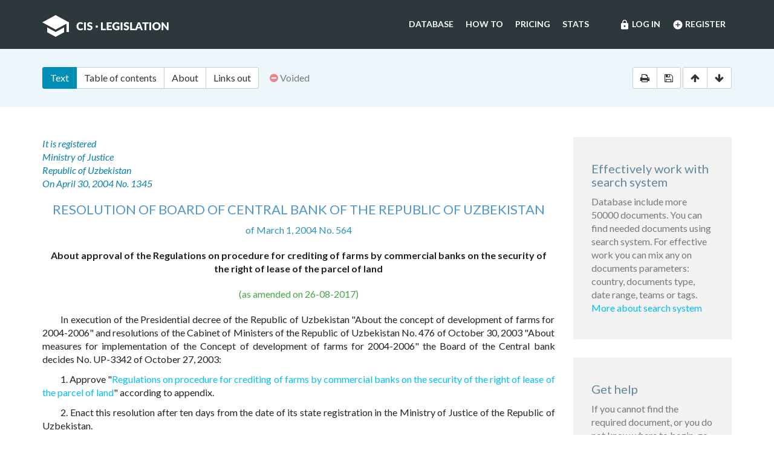

--- FILE ---
content_type: text/html; charset=utf-8
request_url: https://cis-legislation.com/document.fwx?rgn=6595
body_size: 6934
content:

<!DOCTYPE html>
<html lang="en">
  <head>
    <title>Resolution of Board of the Central bank of the Republic of Uzbekistan &quot;About approval of the Regulations on procedure for crediting by commercial banks farmer hoz</title>
    <meta name="description" content="Resolution of Board of the Central bank of the Republic of Uzbekistan of March 1, 2004 No. 564 &quot;About approval of the Regulations on procedure for crediting of farms by commercial banks on the security of the right of lease of the parcel of land&quot;">
    <meta name="keywords" content="law legislation database">
        <meta charset="utf-8">
    <meta http-equiv="X-UA-Compatible" content="IE=Edge">
    <meta name="viewport" content="width=device-width, initial-scale=1">
    <meta name="generator" content="SojuzPravoInform LLC">
    <meta name="robots" content="index">
    <meta name="robots" content="follow">
    <meta name="revisit-after" content="1 day">

    <!-- HTML5 shim and Respond.js IE8 support of HTML5 elements and media queries -->
    <!--[if lt IE 9]>
      <script src="./js/html5shiv.min.js"></script>
      <script src="./js/respond.min.js"></script>
    <![endif]-->

    <!-- Google tag (gtag.js) -->
    <script async src="https://www.googletagmanager.com/gtag/js?id=G-86QDFMF83E"></script>
    <script>
      window.dataLayer = window.dataLayer || [];
      function gtag(){dataLayer.push(arguments);}
      gtag('js', new Date());
      gtag('config', 'G-86QDFMF83E');
    </script>
    <!-- Yandex.Metrika counter -->
    <script type="text/javascript" >
       (function(m,e,t,r,i,k,a){m[i]=m[i]||function(){(m[i].a=m[i].a||[]).push(arguments)};
       m[i].l=1*new Date();
       for (var j = 0; j < document.scripts.length; j++) {if (document.scripts[j].src === r) { return; }}
       k=e.createElement(t),a=e.getElementsByTagName(t)[0],k.async=1,k.src=r,a.parentNode.insertBefore(k,a)})
       (window, document, "script", "https://mc.yandex.ru/metrika/tag.js", "ym");
    
       ym(95715632, "init", {
            clickmap:true,
            trackLinks:true,
            accurateTrackBounce:true
       });
    </script>
    <noscript><div><img src="https://mc.yandex.ru/watch/95715632" style="position:absolute; left:-9999px;" alt="" /></div></noscript>
    <!-- /Yandex.Metrika counter -->

    <link rel="shortcut icon" href="/img/ico/favicon.ico">
    <link rel="stylesheet" type="text/css" href="/css/base.css">

    <script>
      var docRgn = 6595;
    </script>
  </head>
  <body class="page page--doc">
      <nav class="navbar navbar-default">
    <div class="container">
      <div class="navbar-header">
        <button type="button" class="navbar-toggle collapsed" data-toggle="collapse" data-target="#navbar-collapse" aria-expanded="false">
          <span class="sr-only">Toggle navigation</span>
          <span class="icon-bar"></span>
          <span class="icon-bar"></span>
          <span class="icon-bar"></span>
        </button>
        <a class="navbar-brand" href="index.fwx"><img src="img/logo.png" alt="CIS Legislation"></a>
      </div>

      <div class="collapse navbar-collapse" id="navbar-collapse">
        <ul class="nav navbar-nav navbar-right"><li><a href="https://cis-legislation.com/login.fwx"><i class="material-icons">lock</i> Log in</a></li><li><a href="https://cis-legislation.com/register.fwx"><i class="material-icons">add_circle</i> Register</a></li></ul><ul class="nav navbar-nav navbar-right"><li><a href="https://cis-legislation.com/search.fwx">Database</a></li><li><a href="https://cis-legislation.com/help.fwx">How to</a></li><li><a href="https://cis-legislation.com/order.fwx">Pricing</a></li><li><a href="https://cis-legislation.com/stats.fwx">Stats</a></li></ul></div></div></nav>

    <header class="search">
      <button type="button" class="search__toggle">Document info</button>
      <div class="container search__container">
        <div class="row search__inputs-row">
          <div class="col-md-8">
            

            <div class="btn-group doc-switch-tab">
              <button type="button" data-id="1" data-switch="text" class="btn btn-default btn-primary active">Text</button>
              <button type="button" data-id="2" data-switch="toc" class="btn btn-default">Table of contents</button>
              <button type="button" data-id="5" data-switch="about" class="btn btn-default">About</button>
              
              <button type="button" data-id="4" data-switch="links-out" class="btn btn-default">Links out</button>
            </div>
            <span class="doc-status"><span class="fa fa-minus-circle icon-color-red"></span>&nbsp;Voided</span>
            
          </div>
          <div class="col-md-4">
            <div class="doc-actions">
              <div class="btn-group">
                <a href="#" class="btn btn-default js-print" data-toggle="tooltip" title="Print document" onclick="window.print();"><span class="fa fa-print"></span></a>
                <a href="/doc_to_word.fwx?rgn=6595" class="btn btn-default js-save" data-toggle="tooltip" title="Save document as *.doc"><span class="fa fa-save"></span></a>
              </div>
              <div class="btn-group doc-scroll">
                <button type="button" data-toggle="tooltip" title="Go to document beginning" data-to="top" class="btn btn-default"><span class="fa fa-arrow-up"></span></button>
                <button type="button" data-toggle="tooltip" title="Go to document end" data-to="bottom" class="btn btn-default"><span class="fa fa-arrow-down"></span></button>
              </div>
            </div>
          </div>
        </div>
      </div>
    </header>

    <div class="sec sec--doc">
      <div class="container">
        <div class="row">
          <div class="col-md-9">
 	    <div class="hidden-copy">Document from CIS Legislation database &copy; 2003-2026 SojuzPravoInform LLC</div>  
            <div class="doc-pane">
              <div class="doc-pane__item active loaded" id="pane-text">
                <DIV class="block left">
<P>It is registered</P>
<P>Ministry of Justice </P>
<P>Republic of Uzbekistan</P>
<P>On April 30, 2004 No. 1345</P></DIV>
<H2><A title="" class=anchor-ogl name=A3380METCD></A>RESOLUTION OF BOARD OF CENTRAL BANK OF THE REPUBLIC OF UZBEKISTAN </H2>
<P class=doc-info>of March 1, 2004 No. 564</P>
<P class=dname>About approval of the Regulations on procedure for crediting of farms by commercial banks on the security of the right of lease of the parcel of land</P>
<DIV class=doc-info-change>(as amended on 26-08-2017)</DIV>
<P>In execution of the Presidential decree of the Republic of Uzbekistan&nbsp;"About the concept of development of farms for 2004-2006" and resolutions of the Cabinet of Ministers&nbsp;of the Republic of Uzbekistan No. 476 of October 30, 2003 "About measures for implementation of the Concept of development of farms for 2004-2006" the Board of the Central bank decides No. UP-3342 of October 27, 2003:</P>
<P>1. Approve "<A title="" href="document.fwx?rgn=6595#A000000002">Regulations on procedure for crediting of farms by commercial banks on the security of the right of lease of the parcel of land</A>" according to appendix.</P>
<P><A title="" class=anchor-free name=B5150G99F9></A>2. Enact this resolution after ten days from the date of its state registration in the Ministry of Justice of the Republic of Uzbekistan.</P>
<P>&nbsp;</P>
<DIV class="block left">
<P>Chairman Central</P>
<P>bank<BR>F.M.Mullazhanov</P></DIV>
<P class=doc-info>Approved by the Resolution of Board of the Central bank of the Republic of Uzbekistan of March 1, 2004 No. 564</P>
<H2><A title="" class=anchor-ogl name=A000000002></A>Regulations on procedure for crediting of farms by commercial banks on the security of the right of lease of the parcel of land</H2>
<H3><A title="" class=anchor-ogl name=A000000003></A>I. General provisions</H3>
<P>1. This Provision regulates procedure for issue of the credits by commercial banks to farms on the security of the right of lease of the parcel of land. Issuance of credits is performed by commercial banks on the terms of recoverability, the paid nature, security, urgency and target use of the allocated credits.</P>
<P>2. Commercial banks perform issuance of credits to borrowers on contractual basis, by provision as proof of the right of lease of the parcel of land.</P>
<P>At the same time the lease term of the parcel of land shall exceed the term of return of the credit established in the credit agreement, on security which it is pledged, at least for five years.</P>
<P>3. Terms of loan granting depend on payback periods of the credited action, in particular:</P>
<P>the credits for replenishment of current assets for the organization of agricultural production, are issued, as a rule, for the term of at least 2 years;</P>
<P>the credits for financing of investment projects can be issued to farms for a period of up to 5 years without the delay right.</P>
<P>On other credits for replenishment of current assets of the farms which are not connected with agricultural activities, the maximum term of use of the credits them taking into account prolongation, no more than 12 months are established.</P>
<P>4. On the loans granted on the investment purposes, banks can establish grace period.</P>
<P>5. The size of interest rate for use of the credits is established under the mutual agreement between the borrower and bank on the basis of the credit agreement.</P>
<P>6. Loan granting is made in the location of the main on-demand deposit account of the borrower.</P>
<P>7. The borrowers working it is unprofitable, having illiquid balance. are not subject to crediting, and earlier loans are shown to early collection in accordance with the established procedure. This provision shall be without fail stipulated in the credit agreement.</P>
<H3><A title="" class=anchor-ogl name=A000000004></A>II. Procedure for registration of the credits</H3>
<P>8. For receipt of the credits borrowers provide the following documents (credit packet) in bank:</P>
<P>credit request;</P>
<P>the business plan with obligatory specifying of the forecast of cash receipts for the bank account of the borrower (cash flow):</P>
<P>copies of the balance sheet (No. form 1) for the last accounting period provided to the relevant state tax authorities and also acts of reconciliations on debts more than 90 days, the report on financial results (No. form 2);</P>
<P>notarially certified copy of the agreement of long-term lease of the parcel of land by farm;</P>
<P>plan of the parcel of land.</P>
<P>9. Pledge of the right of lease to the parcel of land which consists according to <A title="" class="outer                                             " href="document.fwx?rgn=845">the Land code</A>&nbsp;of the Republic of Uzbekistan, the laws of the Republic of Uzbekistan <A title="" class="outer                                             " href="document.fwx?rgn=887">"About farm"</A>, <A title="" class="outer                                             " href="document.fwx?rgn=772">"About pledge"</A>, and also according to this Provision acts as ensuring credit recovery.</P>
<P>10. The value assessment of the right of lease of the parcel of land is performed according to <A title="" class=outer href="document.fwx?rgn=6306#A000000002">Regulations on evaluation procedure of cost of the right of lease of the parcel of land</A> (reg. No. 1336 of April 8, 2004) is also drawn up by the agreement of the pledger and bailee.</P>
<P>The amount of the issued credit cannot exceed 80 percent of cost of the right of lease of the parcel of land.</P>
<P>In case of insufficiency of cost of the right of lease of the parcel of land as ensuring recoverability of required credit amount, the borrower has the right to provide other forms of providing in addition to pledge of the right of lease of the parcel of land. As collateral security of credit recovery pledge of property and securities, risk insurance of non-return of the obtained credit, the guarantee of the third parties, and also other types of providing can be provided.</P>
<P>11. The term of consideration by bank of the request of farm after filing of application on receipt of the credit with appendix of all necessary documents provided in Item 8 of this provision shall not exceed&nbsp;3 working days. In case of adoption of the negative decision by credit committee of bank on issuance of credit, the bank shall give the reasonable written answer to farm.</P>
<P>12. After adoption of the positive decision by credit committee of bank on issuance of credit, the bank in time no later than the next day after decision making by credit committee, signs the credit agreement with the borrower.</P>
<P>After the conclusion of the credit agreement the head of the bank branch or the chief (worker) of credit department, within the powers, gives the order of accounts department about opening of the loan account with indication of term and interest rate.</P>
<P>13. Along with decision making about issuance of credit to the borrower the credit card on which control over the credit is exercised opens.</P>
<P>14. Financing at the expense of the loans granted on construction, modernization and reconstruction opens only after submission to bank of all necessary project and estimate and other documentation according to <A title="" class="outer                                             " href="document.fwx?rgn=845">the Land code</A>&nbsp;of the Republic of Uzbekistan, the laws of the Republic of Uzbekistan <A title="" class=outer href="document.fwx?rgn=928">"About investing activities"</A>, "<A title="" class=outer href="document.fwx?rgn=842">About environmental assessment</A>" and other acts of the legislation.</P>
<H3><A title="" class=anchor-ogl name=A000000005></A>III. Procedure for registration of pledge of the right to lease of the parcel of land</H3>
<P>15.<SPAN class=imp-comment> it is excluded</SPAN></P>

<div class="box"><h4 style="color:red;">Warning!!!</h4><h5>This is not a full text of document! Document shown in <b>Demo mode</b>!</h5><h4> If you have active License, please <b><a href="/login.fwx">Login</a></b>, or get <b><a href="/order.fwx">License</a></b> for Full Access.</h4><h5>With Full access you can get: full text of document, original text of document in Russian, attachments (if exist) and see History and Statistics of your work.</h5><h4><a href="/order.fwx" class="btn btn-success btn-block">Get License for Full Access Now</a></h4></div><p class="disclaimer"><span>Disclaimer!</span> This text was translated by AI translator and is not a valid juridical document. No warranty. No claim. <a href="about.fwx#about_translate" target="_blank" title="More information about docs translate">More info</a></p>
              </div>
              <div class="doc-pane__item" id="pane-toc"></div>
              <div class="doc-pane__item" id="pane-about"></div>
              <div class="doc-pane__item" id="pane-links-in"></div>
              <div class="doc-pane__item" id="pane-links-out"></div>
            </div>
          </div>
          <div class="col-md-3">
             
	    	
             
            <div class="box">
  <h4>Effectively work with search system</h4>
  <p>Database include more 50000 documents. You can find needed documents using search system. For effective work you can mix any on documents parameters: country, documents type, date range, teams or tags.
  <br><a href="help.fwx">More about search system</a></p>
</div> 
             
            <div class="box">
  <h4>Get help</h4>
  <p>If you cannot find the required document, or you do not know where to begin, go to <a href="help.fwx"><b>Help section</b></a>.</p>
  <p>In this section, we’ve tried to describe in detail the features and capabilities of the system, as well as the most effective techniques for working with the database.</p>
  <p>You also may open the section <a href="support.fwx"><b>Frequently asked questions</b></a>. This section provides answers to questions set by users.</p>
</div> 
          </div>
        </div>
      </div>
    </div>

    <footer class="footer">
  <div class="container">
    <div class="row">
      <div class="col-sm-2">
        <div class="b-footer">
          <div class="b-footer__title">Database</div>
          <div class="b-footer__content">
            <ul>
              <li><a href="search.fwx">Search</a></li>
              <li><a href="about.fwx">About</a></li>
              <li><a href="help.fwx">How to</a></li>
              <li><a href="stats.fwx">Statistics</a></li>
              <li><a href="docs_list.fwx">Everything</a></li>
            </ul>
          </div>
        </div>
      </div>
      <div class="col-sm-2">
        <div class="b-footer">
          <div class="b-footer__title">Additional</div>
          <div class="b-footer__content">
            <ul>
              <li><a href="cis.fwx">CIS countries</a></li>
              <li><a href="order.fwx">Pricing</a></li>
              <li><a href="support.fwx">FAQ</a></li>
              <li><a href="license-agreement.fwx">License agreement</a></li>
            </ul>
          </div>
        </div>
      </div>
      <div class="col-sm-2">
        <div class="b-footer">
          <div class="b-footer__title">Company</div>
          <div class="b-footer__content">
            <ul>
              <li><a href="company.fwx">About us</a></li>
              <li><a href="contacts.fwx">Contacts</a></li>
              <li><a href="terms-of-service.fwx">Terms of service</a></li>
              <li><a href="privacy-agreement.fwx">Privacy Policy</a></li>
            </ul>
          </div>
        </div>
      </div>
      <div class="col-sm-3"></div>
      <div class="col-sm-3">
        <div class="b-footer">
          <div class="b-footer__title">
            <a href="./" class="brand-sm"><img src="./img/logo-sm.png" alt=""></a>
          </div>
        </div>
        <div class="b-footer__content">
          <p class="copyright">We've gathered all important legislative documents of 11 CIS countries in one database.</p>
          <p>© 2012-2025 SoyuzPravoInform LLC</p>
        </div>
      </div>
    </div>
  </div>
</footer>
<div class="madeby">
  <div class="container">
    <span>Search engine created by <a href="https://spinform.ru/">SoyuzPravoInform LLC</a>.</span> 
  </div>
</div>
<script type="text/javascript" src="./js/jquery.min.js"></script>
<script type="text/javascript" src="./js/bootstrap.min.js"></script>
<script type="text/javascript" src="./js/app.js"></script>
    <script type="text/javascript" src="./js/document.js"></script>
  </body>
</html>
